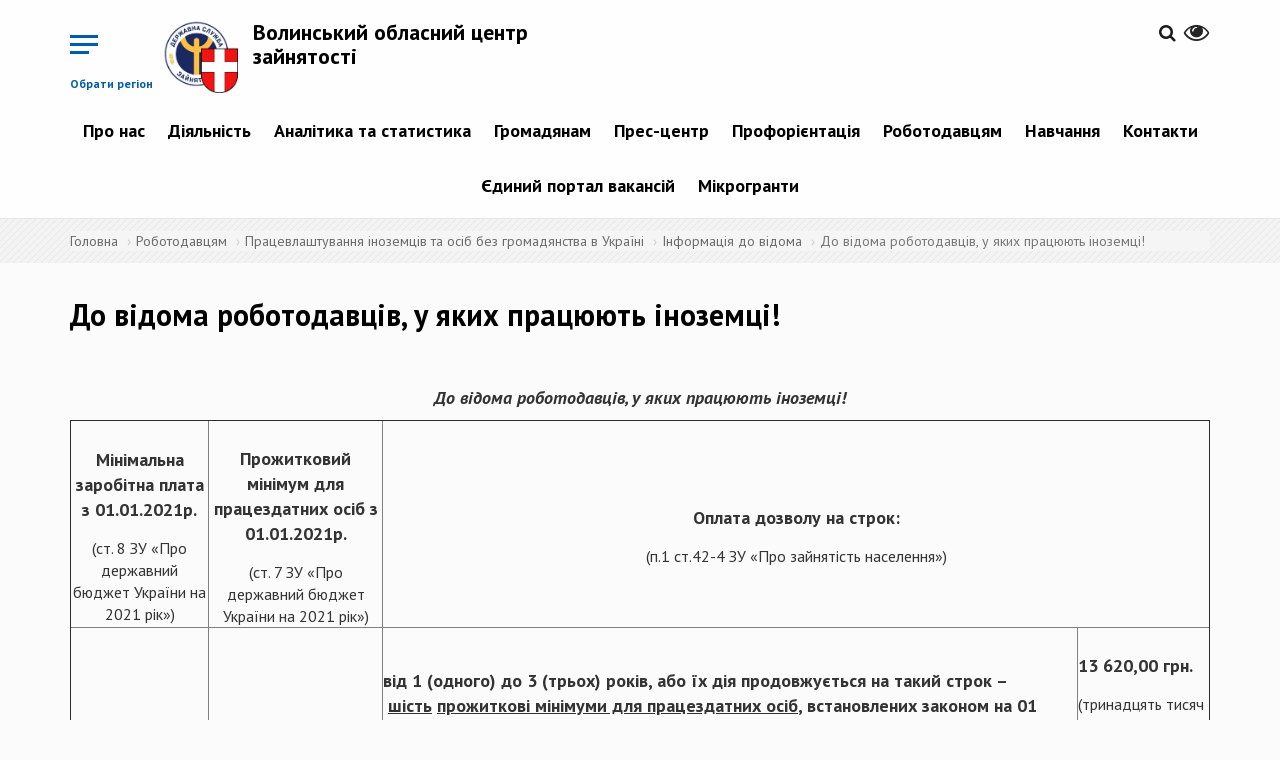

--- FILE ---
content_type: text/html; charset=utf-8
request_url: https://vol.dcz.gov.ua/publikaciya/do-vidoma-robotodavciv-u-yakyh-pracyuyut-inozemci
body_size: 10220
content:
<!DOCTYPE html>
<html lang="uk" dir="ltr">
<head>
  <!-- Global site tag (gtag.js) - Google Analytics -->
<script async src="https://www.googletagmanager.com/gtag/js?id=UA-113403388-1"></script>
<script>
  window.dataLayer = window.dataLayer || [];
  function gtag(){dataLayer.push(arguments);}
  gtag('js', new Date());

  gtag('config', 'UA-113403388-1');
  </script>
  <link rel="profile" href="http://www.w3.org/1999/xhtml/vocab" />
  <meta name="viewport" content="width=device-width, initial-scale=1.0">
  <meta http-equiv="Content-Type" content="text/html; charset=utf-8" />
<link rel="shortcut icon" href="https://vol.dcz.gov.ua/sites/vol/files/favicon.ico" type="image/vnd.microsoft.icon" />
<link rel="shortlink" href="/node/6361" />
<link rel="canonical" href="/publikaciya/do-vidoma-robotodavciv-u-yakyh-pracyuyut-inozemci" />
<meta name="Generator" content="Drupal 7 (http://drupal.org)" />
  <title>​До відома роботодавців, у яких працюють іноземці! | Волинський обласний центр зайнятості</title>
  <link href="https://fonts.googleapis.com/css?family=PT+Sans:400,400i,700,700i&amp;subset=cyrillic-ext" rel="stylesheet">
  <link rel="stylesheet" href="https://cdnjs.cloudflare.com/ajax/libs/select2/4.0.5/css/select2.min.css" />
  <style>
@import url("https://vol.dcz.gov.ua/modules/system/system.base.css?p37t5z");
</style>
<style>
@import url("https://vol.dcz.gov.ua/sites/all/modules/contrib/simplenews/simplenews.css?p37t5z");
@import url("https://vol.dcz.gov.ua/sites/all/modules/contrib/date/date_api/date.css?p37t5z");
@import url("https://vol.dcz.gov.ua/sites/all/modules/contrib/date/date_popup/themes/datepicker.1.7.css?p37t5z");
@import url("https://vol.dcz.gov.ua/modules/field/theme/field.css?p37t5z");
@import url("https://vol.dcz.gov.ua/sites/all/modules/contrib/geofield_gmap/geofield_gmap.css?p37t5z");
@import url("https://vol.dcz.gov.ua/sites/all/modules/contrib/itweak_upload/itweak_upload.css?p37t5z");
@import url("https://vol.dcz.gov.ua/modules/node/node.css?p37t5z");
@import url("https://vol.dcz.gov.ua/sites/all/modules/contrib/youtube/css/youtube.css?p37t5z");
@import url("https://vol.dcz.gov.ua/sites/all/modules/contrib/views/css/views.css?p37t5z");
@import url("https://vol.dcz.gov.ua/sites/all/modules/contrib/ckeditor/css/ckeditor.css?p37t5z");
</style>
<style>
@import url("https://vol.dcz.gov.ua/sites/all/modules/contrib/colorbox/styles/default/colorbox_style.css?p37t5z");
@import url("https://vol.dcz.gov.ua/sites/all/modules/contrib/ctools/css/ctools.css?p37t5z");
@import url("https://vol.dcz.gov.ua/modules/locale/locale.css?p37t5z");
</style>
<link type="text/css" rel="stylesheet" href="//cdn.jsdelivr.net/bootstrap/3.3.7/css/bootstrap.css" media="all" />
<style>
@import url("https://vol.dcz.gov.ua/sites/all/themes/bootstrap/css/3.3.7/overrides.min.css?p37t5z");
@import url("https://vol.dcz.gov.ua/sites/vol/files/prepro/sites_all_themes_divilon_bootstrap_css_bootstrap-custom-style.css?p37t5z");
@import url("https://vol.dcz.gov.ua/sites/vol/files/prepro/sites_all_themes_divilon_bootstrap_css_style.css?p37t5z");
@import url("https://vol.dcz.gov.ua/sites/all/themes/divilon_bootstrap/lib/jquery.auto-complete.css?p37t5z");
</style>
<style media="print">
@import url("https://vol.dcz.gov.ua/sites/vol/files/prepro/sites_all_themes_divilon_bootstrap_css_print.css?p37t5z");
</style>
  <!-- HTML5 element support for IE6-8 -->
  <!--[if lt IE 9]>
    <script src="https://cdn.jsdelivr.net/html5shiv/3.7.3/html5shiv-printshiv.min.js"></script>
  <![endif]-->
  <script src="https://use.fontawesome.com/58e5a091ad.js"></script>
  <script src="https://cdn.jsdelivr.net/npm/lodash@4.17.4/lodash.min.js"></script>
  <script src="//ajax.googleapis.com/ajax/libs/jquery/1.10.2/jquery.min.js"></script>
<script>window.jQuery || document.write("<script src='/sites/all/modules/contrib/jquery_update/replace/jquery/1.10/jquery.min.js'>\x3C/script>")</script>
<script src="https://vol.dcz.gov.ua/misc/jquery.once.js?v=1.2"></script>
<script src="https://vol.dcz.gov.ua/misc/drupal.js?p37t5z"></script>
<script src="//cdn.jsdelivr.net/bootstrap/3.3.7/js/bootstrap.js"></script>
<script src="https://vol.dcz.gov.ua/sites/all/modules/contrib/geofield_gmap/geofield_gmap.js?p37t5z"></script>
<script src="https://vol.dcz.gov.ua/sites/vol/files/languages/uk_il131MbXwUd3L3st_hX7Xt3Szl4DKsfmzIRkyCv75dU.js?p37t5z"></script>
<script src="https://vol.dcz.gov.ua/sites/all/libraries/colorbox/jquery.colorbox-min.js?p37t5z"></script>
<script src="https://vol.dcz.gov.ua/sites/all/modules/contrib/colorbox/js/colorbox.js?p37t5z"></script>
<script src="https://vol.dcz.gov.ua/sites/all/modules/contrib/colorbox/styles/default/colorbox_style.js?p37t5z"></script>
<script src="https://vol.dcz.gov.ua/sites/all/themes/divilon_bootstrap/js/divilon-bootstrap.behaviors.js?p37t5z"></script>
<script src="https://vol.dcz.gov.ua/sites/all/themes/divilon_bootstrap/lib/jquery.auto-complete.min.js?p37t5z"></script>
<script src="https://vol.dcz.gov.ua/sites/all/themes/divilon_bootstrap/lib/svg_todataurl.js?p37t5z"></script>
<script>jQuery.extend(Drupal.settings, {"basePath":"\/","pathPrefix":"","ajaxPageState":{"theme":"divilon_bootstrap","theme_token":"0u9la0TrNciqTWRIMUEE5gv6dDo42Vpnlbo-9u8z_OI","js":{"sites\/all\/themes\/bootstrap\/js\/bootstrap.js":1,"\/\/ajax.googleapis.com\/ajax\/libs\/jquery\/1.10.2\/jquery.min.js":1,"0":1,"misc\/jquery.once.js":1,"misc\/drupal.js":1,"\/\/cdn.jsdelivr.net\/bootstrap\/3.3.7\/js\/bootstrap.js":1,"sites\/all\/modules\/contrib\/geofield_gmap\/geofield_gmap.js":1,"public:\/\/languages\/uk_il131MbXwUd3L3st_hX7Xt3Szl4DKsfmzIRkyCv75dU.js":1,"sites\/all\/libraries\/colorbox\/jquery.colorbox-min.js":1,"sites\/all\/modules\/contrib\/colorbox\/js\/colorbox.js":1,"sites\/all\/modules\/contrib\/colorbox\/styles\/default\/colorbox_style.js":1,"sites\/all\/themes\/divilon_bootstrap\/js\/divilon-bootstrap.behaviors.js":1,"sites\/all\/themes\/divilon_bootstrap\/lib\/jquery.auto-complete.min.js":1,"sites\/all\/themes\/divilon_bootstrap\/lib\/svg_todataurl.js":1},"css":{"modules\/system\/system.base.css":1,"sites\/all\/modules\/contrib\/simplenews\/simplenews.css":1,"sites\/all\/modules\/contrib\/date\/date_api\/date.css":1,"sites\/all\/modules\/contrib\/date\/date_popup\/themes\/datepicker.1.7.css":1,"modules\/field\/theme\/field.css":1,"sites\/all\/modules\/contrib\/geofield_gmap\/geofield_gmap.css":1,"sites\/all\/modules\/contrib\/itweak_upload\/itweak_upload.css":1,"modules\/node\/node.css":1,"sites\/all\/modules\/contrib\/youtube\/css\/youtube.css":1,"sites\/all\/modules\/contrib\/views\/css\/views.css":1,"sites\/all\/modules\/contrib\/ckeditor\/css\/ckeditor.css":1,"sites\/all\/modules\/contrib\/colorbox\/styles\/default\/colorbox_style.css":1,"sites\/all\/modules\/contrib\/ctools\/css\/ctools.css":1,"modules\/locale\/locale.css":1,"\/\/cdn.jsdelivr.net\/bootstrap\/3.3.7\/css\/bootstrap.css":1,"sites\/all\/themes\/bootstrap\/css\/3.3.7\/overrides.min.css":1,"sites\/all\/themes\/divilon_bootstrap\/css\/bootstrap-custom-style.scss":1,"sites\/all\/themes\/divilon_bootstrap\/css\/style.scss":1,"sites\/all\/themes\/divilon_bootstrap\/lib\/jquery.auto-complete.css":1,"sites\/all\/themes\/divilon_bootstrap\/css\/print.scss":1}},"colorbox":{"opacity":"0.85","current":"{current} \u0437 {total}","previous":"\u00ab \u041f\u043e\u043f\u0435\u0440\u0435\u0434\u043d\u044f","next":"\u041d\u0430\u0441\u0442\u0443\u043f\u043d\u0430 \u00bb","close":"\u0417\u0430\u043a\u0440\u0438\u0442\u0438","maxWidth":"98%","maxHeight":"98%","fixed":true,"mobiledetect":true,"mobiledevicewidth":"480px"},"api":"https:\/\/www.dcz.gov.ua\/PortalApi\/api\/Koatuu\/Portion","bootstrap":{"anchorsFix":"0","anchorsSmoothScrolling":"0","formHasError":1,"popoverEnabled":1,"popoverOptions":{"animation":1,"html":0,"placement":"auto top","selector":"","trigger":"click","triggerAutoclose":1,"title":"","content":"","delay":0,"container":"body"},"tooltipEnabled":1,"tooltipOptions":{"animation":1,"html":0,"placement":"auto top","selector":"","trigger":"hover focus","delay":0,"container":"body"}}});</script>
  <script src="https://cdnjs.cloudflare.com/ajax/libs/select2/4.0.5/js/select2.min.js"></script>
</head>
<body class="navbar-is-static-top html not-front not-logged-in no-sidebars page-node page-node- page-node-6361 node-type-publication i18n-uk">
  <div id="skip-link">
    <a href="#main-content" class="element-invisible element-focusable">Перейти до основного матеріалу</a>
  </div>
    <div class="menu-wrap mob-hide">
  <div class="center-block">
    <img src="/sites/all/themes/divilon_bootstrap/img/logo_wb.png" class="img-responsive center-block">
    <div class="title">Регіональні служби зайнятості</div>
  </div>
  <nav class="menu">
    <div class="icon-list">
              <a href="http://vin.dcz.gov.ua">Вінницька область</a>
              <a href="http://vol.dcz.gov.ua">Волинська область</a>
              <a href="http://dnp.dcz.gov.ua">Дніпропетровська область</a>
              <a href="http://don.dcz.gov.ua">Донецька область</a>
              <a href="http://zhy.dcz.gov.ua">Житомирська область</a>
              <a href="http://zak.dcz.gov.ua">Закарпатська область</a>
              <a href="http://zap.dcz.gov.ua">Запорізька область</a>
              <a href="http://ifr.dcz.gov.ua">Івано-Франківська область</a>
              <a href="http://kie.dcz.gov.ua">м. Київ</a>
              <a href="http://kir.dcz.gov.ua">Київська область</a>
              <a href="http://kid.dcz.gov.ua">Кіровоградська область</a>
              <a href="http://lug.dcz.gov.ua">Луганська область</a>
              <a href="http://lviv.dcz.gov.ua">Львівська область</a>
              <a href="http://mik.dcz.gov.ua">Миколаївська область</a>
              <a href="http://ode.dcz.gov.ua">Одеська область</a>
              <a href="http://pol.dcz.gov.ua">Полтавська область</a>
              <a href="http://rov.dcz.gov.ua">Рівненська область</a>
              <a href="http://sum.dcz.gov.ua">Сумська область</a>
              <a href="http://ter.dcz.gov.ua">Тернопільська область</a>
              <a href="http://kha.dcz.gov.ua">Харківська область</a>
              <a href="http://khe.dcz.gov.ua">Херсонська область</a>
              <a href="http://khm.dcz.gov.ua">Хмельницька область</a>
              <a href="http://chk.dcz.gov.ua">Черкаська область</a>
              <a href="http://chn.dcz.gov.ua">Чернівецька область</a>
              <a href="http://chg.dcz.gov.ua">Чернігівська область</a>
              <a href="http://dcz.gov.ua">Автономна республіка Крим</a>
          </div>
  </nav>
  <button class="close-button" id="close-button">Close Menu</button>
</div>

<div class="content-wrap">  
  <header id="navbar" role="banner" class="navbar navbar-static-top navbar-default">
    <div class="container">
      <div class="clearfix">
	

  
	  	  <!-- portal signed user panel -->
          <div id="portal-user" class="pull-right top-buttons" style="display: none;">
              <div class="scale">
                  <span>&nbsp;&nbsp;&nbsp;&nbsp;&nbsp;&nbsp;<a href="/cabinet" title="Персональний кабінет"><span id="portal-user-name" style="font-weight: bold;"></span></a></span>
                  <a href="" title="Вихід" class="portal-signout"><i class="fa fa-sign-out" style="font-size: 1.6em; color:#252525;"></i></a>
              </div>
          </div>
          <script type="text/javascript">
            jQuery(document).ready(function() {
              jQuery.ajax({
                url: 'https://www.dcz.gov.ua/PortalApi/api/user',
                xhrFields: {
                  withCredentials: true
                }
              }).done(function(data) {
                if (data.IsAuthenticated) {
                  jQuery('#portal-user-name').text(data.Name);
                  jQuery('#portal-user').show();
                } else {
                  jQuery('#portal-user').hide();
                }
              });
              jQuery('.portal-signout').click(function(e){
                e.preventDefault();
                jQuery.ajax({
                  method: 'POST',
                  url: 'https://www.dcz.gov.ua/PortalApi/api/logout',
                  xhrFields: {
                    withCredentials: true
                  }
                }).done(function(){
                  location.reload();
                });
              });
            });
          </script>
          <!-- /portal signed user panel -->
		  
        <div class="pull-right top-buttons">
          <div class="scale pull-right" id="zoom">
            <button><i class="fa fa-eye" aria-hidden="true"></i></button>
            <div class="zoom-panel">
              <div class="color">
                <button class="wb" data-color="wb">WB</button>
                <button class="bw" data-color="bw">BW</button>
                <br>
                <button class="restore" data-color="restore">Скинути</button>
              </div>
              <div class="zoom">
                <button class="minus" data-zoom="-"><span class="glyphicon glyphicon-minus-sign"></span></button>
                <button class="plus" data-zoom="+"><span class="glyphicon glyphicon-plus-sign"></span></button>
              </div>
            </div>
          </div>
          <div class="pull-right langs">
                      </div>
          <div class="pull-right search">
            <a href="/search"><i class="fa fa-search" aria-hidden="true"></i></a>          </div>
        </div>
        <div class="pull-left top-buttons">
          <button class="menu-button pull-right hidden-xs mob-hide" id="open-button">Обрати регіон</button>
          <button class="menu-button pull-right visible-xs mob-block" id="open-menu" data-toggle="collapse" data-target="#mob-menu">&nbsp;</button>
        </div>
                  <div class="pull-left site-info">
                          <a class="logo pull-left" href="/" title="Головна">
                <img src="https://vol.dcz.gov.ua/sites/vol/files/logo_vol.png" alt="Головна" class="img-responsive" />
              </a>
                                      <h2 class="sitename"><a href="/" title="Головна">Волинський обласний центр зайнятості</a></h2>
                        <!--              <p class="slogan">виконавча дирекція Фонду загальнообов’язкового державного  соціального страхування України на випадок безробіття</p> -->
                      </div>
                          <div class="navbar-collapse collapse text-center mob-hide pull-right clear-right" id="navbar-collapse">
            <nav role="navigation">
                <div class="region region-navigation">
    <section id="block-system-main-menu" class="block block-system block-menu clearfix">

      
  <ul class="menu nav"><li class="first expanded dropdown"><a href="/" title="" class="dropdown-toggle">Про нас <span class="caret"></span></a><ul class="dropdown-menu"><li class="first leaf"><a href="https://www.dcz.gov.ua/low" title="">Про службу</a></li>
<li class="leaf"><a href="/storinka/komanda">Команда</a></li>
<li class="leaf"><a href="https://www.dcz.gov.ua/low" title="">Документи</a></li>
<li class="last expanded dropdown-submenu"><a href="/" title="" class="dropdown-toggle">Правління Фонду <span class="caret"></span></a><ul class="dropdown-menu"><li class="first leaf"><a href="https://www.dcz.gov.ua/Fond" title="">Про правління Фонду</a></li>
<li class="leaf"><a href="https://www.dcz.gov.ua/Fond/personfond" title="">Склад правління Фонду</a></li>
<li class="leaf"><a href="https://www.dcz.gov.ua/Fond/docfond" title="">Постанови правління Фонду</a></li>
<li class="leaf"><a href="https://www.dcz.gov.ua/Fond/docfond" title="">Документи, що регулюють діяльність Фонду</a></li>
<li class="last leaf"><a href="https://www.dcz.gov.ua/Fond/infofond" title="">Регуляторна діяльність</a></li>
</ul></li>
</ul></li>
<li class="expanded dropdown"><a href="/" title="" class="dropdown-toggle">Діяльність <span class="caret"></span></a><ul class="dropdown-menu"><li class="first expanded dropdown-submenu"><a href="https://www.dcz.gov.ua/opendate" title="" class="dropdown-toggle">Відкриті дані <span class="caret"></span></a><ul class="dropdown-menu"><li class="first leaf"><a href="https://zakon.rada.gov.ua/laws/show/2939-17#Text" title="">Законодавство про доступ до публічної інформації</a></li>
<li class="leaf"><a href="/skladne-opytuvannya/servis">Запит на отримання публічної інформації</a></li>
<li class="leaf"><a href="/storinka/zvity-pro-nadhodzhennya-zapytiv">Звіти про надходження запитів</a></li>
<li class="leaf"><a href="https://www.dcz.gov.ua/opendate" title="">Публічна інформація</a></li>
<li class="last leaf"><a href="https://vol.dcz.gov.ua/skladne-opytuvannya/servis" title="">Форма та порядок подання запиту</a></li>
</ul></li>
<li class="leaf"><a href="/storinka/protydiya-korupciyi">Протидія корупції</a></li>
<li class="leaf"><a href="/storinka/publichni-zakupivli">Державні закупівлі</a></li>
<li class="leaf"><a href="http://www.dcz.gov.ua/storinka/poslugy-1" title="">Послуги</a></li>
<li class="leaf"><a href="http://www.dcz.gov.ua/storinka/mizhnarodne-spivrobitnyctvo-ta-yevrointegraciya" title="">Міжнародне співробітництво та євроінтеграція</a></li>
<li class="last expanded dropdown-submenu"><a href="/storinka/inshe" title="" class="dropdown-toggle">Інше <span class="caret"></span></a><ul class="dropdown-menu"><li class="first leaf"><a href="/storinka/grafik-osobystogo-pryyomu-gromadyan">Графік особистого прийому громадян</a></li>
<li class="last leaf"><a href="/storinka/orenda">Оренда</a></li>
</ul></li>
</ul></li>
<li class="expanded dropdown"><a href="/analitics/view" title="" class="dropdown-toggle">Аналітика та статистика <span class="caret"></span></a><ul class="dropdown-menu"><li class="first leaf"><a href="/analitics/view" title="">Аналітична та статистична інформація</a></li>
<li class="last leaf"><a href="http://www.dcz.gov.ua/temperature" title="">Температурна мапа</a></li>
</ul></li>
<li class="expanded dropdown"><a href="/" title="" class="dropdown-toggle">Громадянам <span class="caret"></span></a><ul class="dropdown-menu"><li class="first leaf"><a href="http://www.dcz.gov.ua/storinka/poslugy-0" title="">Послуги</a></li>
<li class="leaf"><a href="http://www.dcz.gov.ua/storinka/tymchasova-zaynyatist" title="">Тимчасова зайнятість</a></li>
<li class="leaf"><a href="/cabinet" title="">Електронний кабінет шукача роботи</a></li>
<li class="expanded dropdown-submenu"><a href="http://www.dcz.gov.ua/storinka/lyudyam-z-invalidnistyu" title="" class="dropdown-toggle">Людям з інвалідністю <span class="caret"></span></a><ul class="dropdown-menu"><li class="first leaf"><a href="http://www.dcz.gov.ua/publikaciya/porady-dlya-adaptaciyi" title="">Поради для адаптації</a></li>
<li class="leaf"><a href="http://www.dcz.gov.ua/publikaciya/adaptaciya-robochogo-miscya" title="">Адаптація робочого місця</a></li>
<li class="leaf"><a href="http://www.dcz.gov.ua/storinka/lyudy-yaki-zminyly-svit" title="">Люди, які змінили світ</a></li>
<li class="last leaf"><a href="http://www.dcz.gov.ua/storinka/nash-dosvid" title="">Наш досвід</a></li>
</ul></li>
<li class="leaf"><a href="https://www.dcz.gov.ua/storinka/vnutrishno-peremishcheni-osoby" title="">Внутрішньо переміщеним особам</a></li>
<li class="leaf"><a href="http://www.dcz.gov.ua/help" title="">Поширені запитання</a></li>
<li class="leaf"><a href="http://www.dcz.gov.ua/poll" title="">Опитування</a></li>
<li class="last leaf"><a href="http://www.dcz.gov.ua/storinka/pracevlashtuvannya-v-derzhavi-izrayil" title="">Працевлаштування в державі Ізраїль</a></li>
</ul></li>
<li class="expanded dropdown"><a href="/" title="" class="dropdown-toggle">Прес-центр <span class="caret"></span></a><ul class="dropdown-menu"><li class="first leaf"><a href="/announces" title="">Анонси подій</a></li>
<li class="leaf"><a href="/video/all" title="">Відеоматеріали</a></li>
<li class="leaf"><a href="/storinka/kontakty-dlya-zmi">Контакти для ЗМІ</a></li>
<li class="leaf"><a href="/news" title="">Новини</a></li>
<li class="leaf"><a href="/events" title="">Події</a></li>
<li class="leaf"><a href="/storinka/publikaciyi">Публікації</a></li>
<li class="last leaf"><a href="/storinka/seminary-treningy" title="">Семінари, тренінги</a></li>
</ul></li>
<li class="expanded dropdown"><a href="http://www.dcz.gov.ua/storinka/profesiyna-oriyentaciya" title="" class="dropdown-toggle">Профорієнтація <span class="caret"></span></a><ul class="dropdown-menu"><li class="first leaf"><a href="http://www.dcz.gov.ua/storinka/poslugy-z-proforiyentaciyi" title="">Послуги з профорієнтації</a></li>
<li class="leaf"><a href="http://www.dcz.gov.ua/storinka/vybir-profesiyi" title="">Вибір професії</a></li>
<li class="leaf"><a href="/storinka/aktualni-profesiyi">Актуальні професії</a></li>
<li class="leaf"><a href="http://www.dcz.gov.ua/map/mapa-cpto-dsz" title="">Де отримати професію</a></li>
<li class="leaf"><a href="/storinka/kym-ya-mozhu-buty">Ким я можу бути</a></li>
<li class="leaf"><a href="/storinka/moya-persha-robota">Моя перша робота</a></li>
<li class="last leaf"><a href="http://profi.dcz.gov.ua" title="">Платформа профоріентації</a></li>
</ul></li>
<li class="expanded dropdown"><a href="/" title="" class="dropdown-toggle">Роботодавцям <span class="caret"></span></a><ul class="dropdown-menu"><li class="first expanded dropdown-submenu"><a href="/" title="" class="dropdown-toggle">Компенсація  за ВПО <span class="caret"></span></a><ul class="dropdown-menu"><li class="first collapsed"><a href="https://www.dcz.gov.ua/storinka/kompensaciya-robotodavcyam-za-vpo" title="">Компенсація за працевлаштування ВПО під час дії воєнного стану</a></li>
<li class="last leaf"><a href="https://www.dcz.gov.ua/storinka/kompensaciya-za-vpo" title="">Компенсація за працевлаштування ВПО</a></li>
</ul></li>
<li class="expanded dropdown-submenu"><a href="/" title="" class="dropdown-toggle">Компенсація за працевлаштування  <span class="caret"></span></a><ul class="dropdown-menu"><li class="first leaf"><a href="https://www.dcz.gov.ua/storinka/kompensaciya-za-pracevlashtuvannya-zareyestrovanyh-bezrobitnyh" title="">Зареєстрованих безробітних</a></li>
<li class="leaf"><a href="https://www.dcz.gov.ua/storinka/kompensaciya-faktychnyh-vytrat-robotodavcya-u-rozmiri-yedynogo-vnesku-na-zagalnoobovyazkove" title="">Зареєстрованих безробітних на нові робочі місця</a></li>
<li class="last leaf"><a href="https://www.dcz.gov.ua/storinka/kompensaciya-robotodavcya-chastyny-faktychnyh-vytrat-povyazanyh-iz-splatoyu-yedynogo-vnesku" title="">На нові робочі місця</a></li>
</ul></li>
<li class="leaf"><a href="https://www.dcz.gov.ua/storinka/kompensaciya-za-oblashtuvannya-robochyh-misc-osib-z-invalidnistyu-0" title="">Компенсація за облаштування робочих місць осіб з інвалідністю</a></li>
<li class="expanded dropdown-submenu"><a href="/" title="" class="dropdown-toggle">Допомога по частковому безробіттю <span class="caret"></span></a><ul class="dropdown-menu"><li class="first last leaf"><a href="https://www.dcz.gov.ua/storinka/dopomoga-po-chastkovomu-bezrobittyu-0" title="">Допомога по частковому безробіттю</a></li>
</ul></li>
<li class="leaf"><a href="http://www.dcz.gov.ua/storinka/poslugy" title="">Послуги</a></li>
<li class="leaf"><a href="http://www.dcz.gov.ua/storinka/formy-zvitnosti" title="">Форми звітності</a></li>
<li class="leaf"><a href="/storinka/znayty-pracivnyka" title="">Знайти працівника</a></li>
<li class="expanded dropdown-submenu"><a href="/" title="" class="dropdown-toggle">Працевлаштування іноземців та осіб без громадянства в Україні <span class="caret"></span></a><ul class="dropdown-menu"><li class="first leaf"><a href="/storinka/dokumenty-i-kontakty">Документи і контакти</a></li>
<li class="leaf"><a href="/storinka/informaciya-do-vidoma">Інформація до відома</a></li>
<li class="leaf"><a href="/storinka/reyestr-rishen-volynskogo-oblasnogo-centru-zaynyatosti-shchodo-vidklykannya-skasuvannya">Реєстр скасованих дозволів</a></li>
<li class="leaf"><a href="/storinka/reyestr-rishen-pro-zupynennya-rozglyadu-zayav" title="">Реєстр рішень про зупинення розгляду заяв</a></li>
<li class="leaf"><a href="/storinka/informaciyni-ta-tehnologichni-kartky-administratyvnyh-poslug" title="">Інформаційні та технологічні картки адміністративних послуг</a></li>
<li class="last leaf"><a href="/storinka/rishennya-regcz-shchodo-dozvoliv">Рішення РегЦз щодо дозволів</a></li>
</ul></li>
<li class="last leaf"><a href="/cabinet" title="">Електронний кабінет роботодавця</a></li>
</ul></li>
<li class="expanded dropdown"><a href="/" title="" class="dropdown-toggle">Навчання <span class="caret"></span></a><ul class="dropdown-menu"><li class="first expanded dropdown-submenu"><a href="http://www.dcz.gov.ua/storinka/centry-profesiyno-tehnichnoyi-osvity" title="" class="dropdown-toggle">Центри професійно-технічної освіти <span class="caret"></span></a><ul class="dropdown-menu"><li class="first last leaf"><a href="http://www.dcz.gov.ua/map/mapa-specializaciy" title="">Мапа спеціалізацій (ліцензії ЦПТО ДСЗ за ВЕД)</a></li>
</ul></li>
<li class="expanded dropdown-submenu"><a href="http://www.dcz.gov.ua/storinka/navchannya-za-napravlennyam-dsz" title="" class="dropdown-toggle">Навчання за направленням ДСЗ <span class="caret"></span></a><ul class="dropdown-menu"><li class="first last leaf"><a href="/storinka/spivpracya-z-navchalnymy-zakladamy-ta-pou">Співпраця з навчальними закладами та ПОУ</a></li>
</ul></li>
<li class="leaf"><a href="http://www.dcz.gov.ua/storinka/vauchery" title="">Ваучери</a></li>
<li class="last leaf"><a href="http://www.dcz.gov.ua/storinka/pidtverdzhennya-neformalnogo-navchannya" title="">Підтвердження неформального навчання</a></li>
</ul></li>
<li class="expanded dropdown"><a href="/" title="" class="dropdown-toggle">Контакти <span class="caret"></span></a><ul class="dropdown-menu"><li class="first leaf"><a href="/storinka/kontaktni-telefony-volynskogo-oblasnogo-centru-zaynyatosti">Контактні телефони</a></li>
<li class="leaf"><a href="https://www.dcz.gov.ua/storinka/kontakty-oblasnyh-centriv-zaynyatosti" title="">Контактні телефони обласних центрів зайнятості</a></li>
<li class="last leaf"><a href="http://www.google.com/maps/d/u/0/viewer?mid=14qd4APq5iu-pCebH-hbmpyclTLQpz9Ve&amp;ll=48.879267197322335%2C31.20682397034939&amp;z=6" title="">Мапа розміщення регіональних служб зайнятості</a></li>
</ul></li>
<li class="leaf"><a href="https://www.dcz.gov.ua/job" title="">Єдиний портал вакансій</a></li>
<li class="last expanded dropdown"><a href="/" title="" class="dropdown-toggle">Мікрогранти <span class="caret"></span></a><ul class="dropdown-menu"><li class="first leaf"><a href="https://www.dcz.gov.ua/storinka/mikrogrant-vlasna-sprava" title="">&quot;Власна справа&quot;</a></li>
<li class="last leaf"><a href="https://www.dcz.gov.ua/storinka/granty-na-stvorennya-abo-rozvytok-vlasnogo-biznesu-uchasnykam-boyovyh-diy-osobam-z" title="">Грант для ветеранів</a></li>
</ul></li>
</ul>
</section>
  </div>
            </nav>
          </div>
                          <div class="clearfix collapse" id="mob-menu">
            <nav role="navigation">
              <ul class="menu nav navbar-nav"><li class="first expanded dropdown"><a href="/" title="" class="dropdown-toggle">Про нас <span class="caret"></span></a><ul class="dropdown-menu"><li class="first leaf"><a href="https://www.dcz.gov.ua/low" title="">Про службу</a></li>
<li class="leaf"><a href="/storinka/komanda">Команда</a></li>
<li class="leaf"><a href="https://www.dcz.gov.ua/low" title="">Документи</a></li>
<li class="last expanded dropdown-submenu"><a href="/" title="" class="dropdown-toggle">Правління Фонду <span class="caret"></span></a><ul class="dropdown-menu"><li class="first leaf"><a href="https://www.dcz.gov.ua/Fond" title="">Про правління Фонду</a></li>
<li class="leaf"><a href="https://www.dcz.gov.ua/Fond/personfond" title="">Склад правління Фонду</a></li>
<li class="leaf"><a href="https://www.dcz.gov.ua/Fond/docfond" title="">Постанови правління Фонду</a></li>
<li class="leaf"><a href="https://www.dcz.gov.ua/Fond/docfond" title="">Документи, що регулюють діяльність Фонду</a></li>
<li class="last leaf"><a href="https://www.dcz.gov.ua/Fond/infofond" title="">Регуляторна діяльність</a></li>
</ul></li>
</ul></li>
<li class="expanded dropdown"><a href="/" title="" class="dropdown-toggle">Діяльність <span class="caret"></span></a><ul class="dropdown-menu"><li class="first expanded dropdown-submenu"><a href="https://www.dcz.gov.ua/opendate" title="" class="dropdown-toggle">Відкриті дані <span class="caret"></span></a><ul class="dropdown-menu"><li class="first leaf"><a href="https://zakon.rada.gov.ua/laws/show/2939-17#Text" title="">Законодавство про доступ до публічної інформації</a></li>
<li class="leaf"><a href="/skladne-opytuvannya/servis">Запит на отримання публічної інформації</a></li>
<li class="leaf"><a href="/storinka/zvity-pro-nadhodzhennya-zapytiv">Звіти про надходження запитів</a></li>
<li class="leaf"><a href="https://www.dcz.gov.ua/opendate" title="">Публічна інформація</a></li>
<li class="last leaf"><a href="https://vol.dcz.gov.ua/skladne-opytuvannya/servis" title="">Форма та порядок подання запиту</a></li>
</ul></li>
<li class="leaf"><a href="/storinka/protydiya-korupciyi">Протидія корупції</a></li>
<li class="leaf"><a href="/storinka/publichni-zakupivli">Державні закупівлі</a></li>
<li class="leaf"><a href="http://www.dcz.gov.ua/storinka/poslugy-1" title="">Послуги</a></li>
<li class="leaf"><a href="http://www.dcz.gov.ua/storinka/mizhnarodne-spivrobitnyctvo-ta-yevrointegraciya" title="">Міжнародне співробітництво та євроінтеграція</a></li>
<li class="last expanded dropdown-submenu"><a href="/storinka/inshe" title="" class="dropdown-toggle">Інше <span class="caret"></span></a><ul class="dropdown-menu"><li class="first leaf"><a href="/storinka/grafik-osobystogo-pryyomu-gromadyan">Графік особистого прийому громадян</a></li>
<li class="last leaf"><a href="/storinka/orenda">Оренда</a></li>
</ul></li>
</ul></li>
<li class="expanded dropdown"><a href="/analitics/view" title="" class="dropdown-toggle">Аналітика та статистика <span class="caret"></span></a><ul class="dropdown-menu"><li class="first leaf"><a href="/analitics/view" title="">Аналітична та статистична інформація</a></li>
<li class="last leaf"><a href="http://www.dcz.gov.ua/temperature" title="">Температурна мапа</a></li>
</ul></li>
<li class="expanded dropdown"><a href="/" title="" class="dropdown-toggle">Громадянам <span class="caret"></span></a><ul class="dropdown-menu"><li class="first leaf"><a href="http://www.dcz.gov.ua/storinka/poslugy-0" title="">Послуги</a></li>
<li class="leaf"><a href="http://www.dcz.gov.ua/storinka/tymchasova-zaynyatist" title="">Тимчасова зайнятість</a></li>
<li class="leaf"><a href="/cabinet" title="">Електронний кабінет шукача роботи</a></li>
<li class="expanded dropdown-submenu"><a href="http://www.dcz.gov.ua/storinka/lyudyam-z-invalidnistyu" title="" class="dropdown-toggle">Людям з інвалідністю <span class="caret"></span></a><ul class="dropdown-menu"><li class="first leaf"><a href="http://www.dcz.gov.ua/publikaciya/porady-dlya-adaptaciyi" title="">Поради для адаптації</a></li>
<li class="leaf"><a href="http://www.dcz.gov.ua/publikaciya/adaptaciya-robochogo-miscya" title="">Адаптація робочого місця</a></li>
<li class="leaf"><a href="http://www.dcz.gov.ua/storinka/lyudy-yaki-zminyly-svit" title="">Люди, які змінили світ</a></li>
<li class="last leaf"><a href="http://www.dcz.gov.ua/storinka/nash-dosvid" title="">Наш досвід</a></li>
</ul></li>
<li class="leaf"><a href="https://www.dcz.gov.ua/storinka/vnutrishno-peremishcheni-osoby" title="">Внутрішньо переміщеним особам</a></li>
<li class="leaf"><a href="http://www.dcz.gov.ua/help" title="">Поширені запитання</a></li>
<li class="leaf"><a href="http://www.dcz.gov.ua/poll" title="">Опитування</a></li>
<li class="last leaf"><a href="http://www.dcz.gov.ua/storinka/pracevlashtuvannya-v-derzhavi-izrayil" title="">Працевлаштування в державі Ізраїль</a></li>
</ul></li>
<li class="expanded dropdown"><a href="/" title="" class="dropdown-toggle">Прес-центр <span class="caret"></span></a><ul class="dropdown-menu"><li class="first leaf"><a href="/announces" title="">Анонси подій</a></li>
<li class="leaf"><a href="/video/all" title="">Відеоматеріали</a></li>
<li class="leaf"><a href="/storinka/kontakty-dlya-zmi">Контакти для ЗМІ</a></li>
<li class="leaf"><a href="/news" title="">Новини</a></li>
<li class="leaf"><a href="/events" title="">Події</a></li>
<li class="leaf"><a href="/storinka/publikaciyi">Публікації</a></li>
<li class="last leaf"><a href="/storinka/seminary-treningy" title="">Семінари, тренінги</a></li>
</ul></li>
<li class="expanded dropdown"><a href="http://www.dcz.gov.ua/storinka/profesiyna-oriyentaciya" title="" class="dropdown-toggle">Профорієнтація <span class="caret"></span></a><ul class="dropdown-menu"><li class="first leaf"><a href="http://www.dcz.gov.ua/storinka/poslugy-z-proforiyentaciyi" title="">Послуги з профорієнтації</a></li>
<li class="leaf"><a href="http://www.dcz.gov.ua/storinka/vybir-profesiyi" title="">Вибір професії</a></li>
<li class="leaf"><a href="/storinka/aktualni-profesiyi">Актуальні професії</a></li>
<li class="leaf"><a href="http://www.dcz.gov.ua/map/mapa-cpto-dsz" title="">Де отримати професію</a></li>
<li class="leaf"><a href="/storinka/kym-ya-mozhu-buty">Ким я можу бути</a></li>
<li class="leaf"><a href="/storinka/moya-persha-robota">Моя перша робота</a></li>
<li class="last leaf"><a href="http://profi.dcz.gov.ua" title="">Платформа профоріентації</a></li>
</ul></li>
<li class="expanded dropdown"><a href="/" title="" class="dropdown-toggle">Роботодавцям <span class="caret"></span></a><ul class="dropdown-menu"><li class="first expanded dropdown-submenu"><a href="/" title="" class="dropdown-toggle">Компенсація  за ВПО <span class="caret"></span></a><ul class="dropdown-menu"><li class="first expanded dropdown-submenu"><a href="https://www.dcz.gov.ua/storinka/kompensaciya-robotodavcyam-za-vpo" title="" class="dropdown-toggle">Компенсація за працевлаштування ВПО під час дії воєнного стану <span class="caret"></span></a><ul class="dropdown-menu"><li class="first last leaf"><a href="https://www.dcz.gov.ua/storinka/kompensaciya-za-pracevlashtuvannya-zareyestrovanyh-bezrobitnyh" title="">Зареєстрованих безробітних</a></li>
</ul></li>
<li class="last leaf"><a href="https://www.dcz.gov.ua/storinka/kompensaciya-za-vpo" title="">Компенсація за працевлаштування ВПО</a></li>
</ul></li>
<li class="expanded dropdown-submenu"><a href="/" title="" class="dropdown-toggle">Компенсація за працевлаштування  <span class="caret"></span></a><ul class="dropdown-menu"><li class="first leaf"><a href="https://www.dcz.gov.ua/storinka/kompensaciya-za-pracevlashtuvannya-zareyestrovanyh-bezrobitnyh" title="">Зареєстрованих безробітних</a></li>
<li class="leaf"><a href="https://www.dcz.gov.ua/storinka/kompensaciya-faktychnyh-vytrat-robotodavcya-u-rozmiri-yedynogo-vnesku-na-zagalnoobovyazkove" title="">Зареєстрованих безробітних на нові робочі місця</a></li>
<li class="last leaf"><a href="https://www.dcz.gov.ua/storinka/kompensaciya-robotodavcya-chastyny-faktychnyh-vytrat-povyazanyh-iz-splatoyu-yedynogo-vnesku" title="">На нові робочі місця</a></li>
</ul></li>
<li class="leaf"><a href="https://www.dcz.gov.ua/storinka/kompensaciya-za-oblashtuvannya-robochyh-misc-osib-z-invalidnistyu-0" title="">Компенсація за облаштування робочих місць осіб з інвалідністю</a></li>
<li class="expanded dropdown-submenu"><a href="/" title="" class="dropdown-toggle">Допомога по частковому безробіттю <span class="caret"></span></a><ul class="dropdown-menu"><li class="first last leaf"><a href="https://www.dcz.gov.ua/storinka/dopomoga-po-chastkovomu-bezrobittyu-0" title="">Допомога по частковому безробіттю</a></li>
</ul></li>
<li class="leaf"><a href="http://www.dcz.gov.ua/storinka/poslugy" title="">Послуги</a></li>
<li class="leaf"><a href="http://www.dcz.gov.ua/storinka/formy-zvitnosti" title="">Форми звітності</a></li>
<li class="leaf"><a href="/storinka/znayty-pracivnyka" title="">Знайти працівника</a></li>
<li class="expanded dropdown-submenu"><a href="/" title="" class="dropdown-toggle">Працевлаштування іноземців та осіб без громадянства в Україні <span class="caret"></span></a><ul class="dropdown-menu"><li class="first leaf"><a href="/storinka/dokumenty-i-kontakty">Документи і контакти</a></li>
<li class="leaf"><a href="/storinka/informaciya-do-vidoma">Інформація до відома</a></li>
<li class="leaf"><a href="/storinka/reyestr-rishen-volynskogo-oblasnogo-centru-zaynyatosti-shchodo-vidklykannya-skasuvannya">Реєстр скасованих дозволів</a></li>
<li class="leaf"><a href="/storinka/reyestr-rishen-pro-zupynennya-rozglyadu-zayav" title="">Реєстр рішень про зупинення розгляду заяв</a></li>
<li class="leaf"><a href="/storinka/informaciyni-ta-tehnologichni-kartky-administratyvnyh-poslug" title="">Інформаційні та технологічні картки адміністративних послуг</a></li>
<li class="last leaf"><a href="/storinka/rishennya-regcz-shchodo-dozvoliv">Рішення РегЦз щодо дозволів</a></li>
</ul></li>
<li class="last leaf"><a href="/cabinet" title="">Електронний кабінет роботодавця</a></li>
</ul></li>
<li class="expanded dropdown"><a href="/" title="" class="dropdown-toggle">Навчання <span class="caret"></span></a><ul class="dropdown-menu"><li class="first expanded dropdown-submenu"><a href="http://www.dcz.gov.ua/storinka/centry-profesiyno-tehnichnoyi-osvity" title="" class="dropdown-toggle">Центри професійно-технічної освіти <span class="caret"></span></a><ul class="dropdown-menu"><li class="first last leaf"><a href="http://www.dcz.gov.ua/map/mapa-specializaciy" title="">Мапа спеціалізацій (ліцензії ЦПТО ДСЗ за ВЕД)</a></li>
</ul></li>
<li class="expanded dropdown-submenu"><a href="http://www.dcz.gov.ua/storinka/navchannya-za-napravlennyam-dsz" title="" class="dropdown-toggle">Навчання за направленням ДСЗ <span class="caret"></span></a><ul class="dropdown-menu"><li class="first last leaf"><a href="/storinka/spivpracya-z-navchalnymy-zakladamy-ta-pou">Співпраця з навчальними закладами та ПОУ</a></li>
</ul></li>
<li class="leaf"><a href="http://www.dcz.gov.ua/storinka/vauchery" title="">Ваучери</a></li>
<li class="last leaf"><a href="http://www.dcz.gov.ua/storinka/pidtverdzhennya-neformalnogo-navchannya" title="">Підтвердження неформального навчання</a></li>
</ul></li>
<li class="expanded dropdown"><a href="/" title="" class="dropdown-toggle">Контакти <span class="caret"></span></a><ul class="dropdown-menu"><li class="first leaf"><a href="/storinka/kontaktni-telefony-volynskogo-oblasnogo-centru-zaynyatosti">Контактні телефони</a></li>
<li class="leaf"><a href="https://www.dcz.gov.ua/storinka/kontakty-oblasnyh-centriv-zaynyatosti" title="">Контактні телефони обласних центрів зайнятості</a></li>
<li class="last leaf"><a href="http://www.google.com/maps/d/u/0/viewer?mid=14qd4APq5iu-pCebH-hbmpyclTLQpz9Ve&amp;ll=48.879267197322335%2C31.20682397034939&amp;z=6" title="">Мапа розміщення регіональних служб зайнятості</a></li>
</ul></li>
<li class="leaf"><a href="https://www.dcz.gov.ua/job" title="">Єдиний портал вакансій</a></li>
<li class="last expanded dropdown"><a href="/" title="" class="dropdown-toggle">Мікрогранти <span class="caret"></span></a><ul class="dropdown-menu"><li class="first leaf"><a href="https://www.dcz.gov.ua/storinka/mikrogrant-vlasna-sprava" title="">&quot;Власна справа&quot;</a></li>
<li class="last leaf"><a href="https://www.dcz.gov.ua/storinka/granty-na-stvorennya-abo-rozvytok-vlasnogo-biznesu-uchasnykam-boyovyh-diy-osobam-z" title="">Грант для ветеранів</a></li>
</ul></li>
</ul>              <ul class="menu nav navbar-nav">
                <li>
                  <a href="#" data-target="#" class="dropdown-toggle" data-toggle="dropdown" aria-expanded="false">
                    Обрати регіон                    <span class="caret"></span>
                  </a>
                  <ul class="dropdown-menu">
                                          <li><a href="http://vin.dcz.gov.ua">Вінницька область</a></li>
                                          <li><a href="http://vol.dcz.gov.ua">Волинська область</a></li>
                                          <li><a href="http://dnp.dcz.gov.ua">Дніпропетровська область</a></li>
                                          <li><a href="http://don.dcz.gov.ua">Донецька область</a></li>
                                          <li><a href="http://zhy.dcz.gov.ua">Житомирська область</a></li>
                                          <li><a href="http://zak.dcz.gov.ua">Закарпатська область</a></li>
                                          <li><a href="http://zap.dcz.gov.ua">Запорізька область</a></li>
                                          <li><a href="http://ifr.dcz.gov.ua">Івано-Франківська область</a></li>
                                          <li><a href="http://kie.dcz.gov.ua">м. Київ</a></li>
                                          <li><a href="http://kir.dcz.gov.ua">Київська область</a></li>
                                          <li><a href="http://kid.dcz.gov.ua">Кіровоградська область</a></li>
                                          <li><a href="http://lug.dcz.gov.ua">Луганська область</a></li>
                                          <li><a href="http://lviv.dcz.gov.ua">Львівська область</a></li>
                                          <li><a href="http://mik.dcz.gov.ua">Миколаївська область</a></li>
                                          <li><a href="http://ode.dcz.gov.ua">Одеська область</a></li>
                                          <li><a href="http://pol.dcz.gov.ua">Полтавська область</a></li>
                                          <li><a href="http://rov.dcz.gov.ua">Рівненська область</a></li>
                                          <li><a href="http://sum.dcz.gov.ua">Сумська область</a></li>
                                          <li><a href="http://ter.dcz.gov.ua">Тернопільська область</a></li>
                                          <li><a href="http://kha.dcz.gov.ua">Харківська область</a></li>
                                          <li><a href="http://khe.dcz.gov.ua">Херсонська область</a></li>
                                          <li><a href="http://khm.dcz.gov.ua">Хмельницька область</a></li>
                                          <li><a href="http://chk.dcz.gov.ua">Черкаська область</a></li>
                                          <li><a href="http://chn.dcz.gov.ua">Чернівецька область</a></li>
                                          <li><a href="http://chg.dcz.gov.ua">Чернігівська область</a></li>
                                          <li><a href="http://dcz.gov.ua">Автономна республіка Крим</a></li>
                                      </ul>
                </li>
              </ul>
            </nav>
          </div>
              </div>
    </div>

  </header>

  <div id="topbar">
    <div class="container">
      <div class="row">
                  <div class="col-sm-12">
            <ol class="breadcrumb"><li><a href="/">Головна</a></li>
<li><a href="/">Роботодавцям</a></li>
<li><a href="/">Працевлаштування іноземців та осіб без громадянства в Україні</a></li>
<li><a href="/storinka/informaciya-do-vidoma">Інформація до відома</a></li>
<li class="active">​До відома роботодавців, у яких працюють іноземці!</li>
</ol>          </div>
              </div>
      
      
    </div>    
  </div>

  <div class="main-container container">

    <header role="banner" id="page-header">
                          <h1 class="page-header">​До відома роботодавців, у яких працюють іноземці!</h1>
                      </header> <!-- /#page-header -->

    <div class="row">

      
      <section class="col-sm-12">
                <a id="main-content"></a>
        
                                                    <div class="region region-content">
    <section id="block-system-main" class="block block-system clearfix">

      
  <article id="node-6361" class="node node-publication clearfix">
    <div class="field field-name-body field-type-text-with-summary field-label-hidden"><div class="field-items"><div class="field-item even"><p class="rtecenter"><em>До відома роботодавців, у яких працюють іноземці!</em></p>
<table border="1" cellpadding="0" cellspacing="0"><tbody><tr><td>
<p class="rtecenter"><strong>Мінімальна заробітна плата з 01.01.2021р.</strong></p>
<p class="rtecenter">(ст. 8 ЗУ «Про державний бюджет України на 2021 рік»)</p>
</td>
<td>
<p class="rtecenter"><strong>Прожитковий мінімум для працездатних осіб з 01.01.2021р.</strong></p>
<p class="rtecenter">(ст. 7 ЗУ «Про державний бюджет України на 2021 рік»)</p>
</td>
<td colspan="2">
<p class="rtecenter"><strong>Оплата дозволу на строк:</strong></p>
<p class="rtecenter">(п.1 ст.42-4 ЗУ «Про зайнятість населення»)</p>
</td>
</tr><tr><td rowspan="3">
<p><strong>6 000,00 грн.</strong></p>
<p>(шість тисяч гривень 00 коп.)</p>
</td>
<td rowspan="3">
<p><strong>2 270,00 грн.</strong></p>
<p>(дві тисячі двісті сімдесят гривень 00 коп.)</p>
</td>
<td>
<p><strong>від 1 (одного) до 3 (трьох) років</strong>, або їх дія продовжується на такий строк – <u>шість</u> <u>прожиткові мінімуми для працездатних осіб</u>, встановлених законом на 01 січня календарного року, в якому роботодавцем подані документи</p>
</td>
<td>
<p><strong>13 620,00 грн.</strong></p>
<p>(тринадцять тисяч шістсот двадцять гривень 00 коп.)</p>
</td>
</tr><tr><td>
<p><strong>від 6 (шести) місяців до 1 (одного) року включно</strong> або їх дія продовжується на такий строк - <u>чотири</u> <u>прожиткові мінімуми для працездатних осіб</u>, встановлені законом на 1 січня календарного року, в якому роботодавцем подані документи</p>
</td>
<td>
<p><strong>9 080,00 грн.</strong></p>
<p>(дев’ять тисяч вісімдесят гривень 00 коп.)</p>
</td>
</tr><tr><td>
<p><strong>до 6 (шести) місяців</strong> або їх дія продовжується на такий строк, - <u>два прожиткові мінімуми для працездатних осіб</u>, встановлені законом на 1 січня календарного року, в якому роботодавцем подані документи.</p>
</td>
<td>
<p><strong>4 540,00 грн.</strong></p>
<p>(чотири тисячі п’ятсот сорок гривень 00 коп.)</p>
</td>
</tr></tbody></table></div></div></div>    </article>

</section>
  </div>
              </section>

      
    </div>
  </div>

  
  <footer class="footer">
    <div class="container">

      <div class="flex footer-cols mob-block">
        <div class="flex flex-row flex-1 mob-block">
          <div class="flex-item flex-1 mob-block">
            <div class="table">
              <div class="table-cell vat">
                                  <a class="logo" href="/" title="Головна">
                    <img class="img-responsive" src="https://vol.dcz.gov.ua/sites/vol/files/logo_vol.png" />
                  </a>
                              </div>
              <div class="table-cell vat">
                <div class="sitename">Волинський обласний центр зайнятості</div>
                                <div class="address">
                  43025, м. Луцьк, вул. Б. Хмельницького, 3а e-mail: ocz@volsz.gov.ua <br>тел.: (0332) 28-15-81                                  </div>
                	                <div class="on-map">
	                	<a href="https://goo.gl/maps/FsHQDfUrjc42" target="_blank">(переглянути на карті)</a>
	                </div>
            	                <div class="social">
                  <a href="https://www.facebook.com/vocz300/ " target="_blank">Facebook</a> &nbsp; / &nbsp;                 </div>
              </div>
            </div>
          </div>
          <div class="flex-item flex-1 foot-menu mob-block">
                          <nav role="navigation">
                <ul class="menu nav navbar-nav secondary"><li class="first leaf"><a href="http://www.dcz.gov.ua/help" title="">Поширені запитання громадян</a></li>
<li class="leaf"><a href="http://www.dcz.gov.ua/storinka/poslugy-0" title="">Корисна інформація для населення</a></li>
<li class="leaf"><a href="http://www.dcz.gov.ua/storinka/istoriyi-uspihu" title="">Історії успіху</a></li>
<li class="last leaf"><a href="http://www.dcz.gov.ua/storinka/poslugy" title="">Роз&#039;яснення щодо надання послуг роботодавцям</a></li>
</ul>              </nav>
                      </div>
          <div class="flex-item flex-1 links-block mob-block">
            <div class="block-title">Державні інформаційні ресурси</div><div class="block-content"><div class="view view-links view-id-links view-display-id-block view-dom-id-b289af54303612e11993b679f4d0cb91">
        
  
  
      <div class="view-content">
        <div class="views-row views-row-1 views-row-odd views-row-first">
      
  <div class="views-field views-field-title">        <span class="field-content"><a href="http://www.president.gov.ua" target="_blank">Президент України</a></span>  </div>  </div>
  <div class="views-row views-row-2 views-row-even">
      
  <div class="views-field views-field-title">        <span class="field-content"><a href="https://nazk.gov.ua/uk/" target="_blank">Національне агентство з питань запобігання корупції </a></span>  </div>  </div>
  <div class="views-row views-row-3 views-row-odd">
      
  <div class="views-field views-field-title">        <span class="field-content"><a href="http://nads.gov.ua" target="_blank">Національне агентство України з питань  державної служби</a></span>  </div>  </div>
  <div class="views-row views-row-4 views-row-even views-row-last">
      
  <div class="views-field views-field-title">        <span class="field-content"><a href="http://rada.gov.ua" target="_blank">Верховна Рада України</a></span>  </div>  </div>
    </div>
  
  
  
  
  
  
</div></div>            <div class="more"><a href="/links">...</a></div>
          </div>
        </div>
      </div>
      <div class="copyrights cy">
        Copyright 2026 &copy; Волинський обласний центр зайнятості      </div>   
    </div>
  </footer>
</div>  <script src="https://vol.dcz.gov.ua/sites/all/themes/bootstrap/js/bootstrap.js?p37t5z"></script>
</body>
</html>
